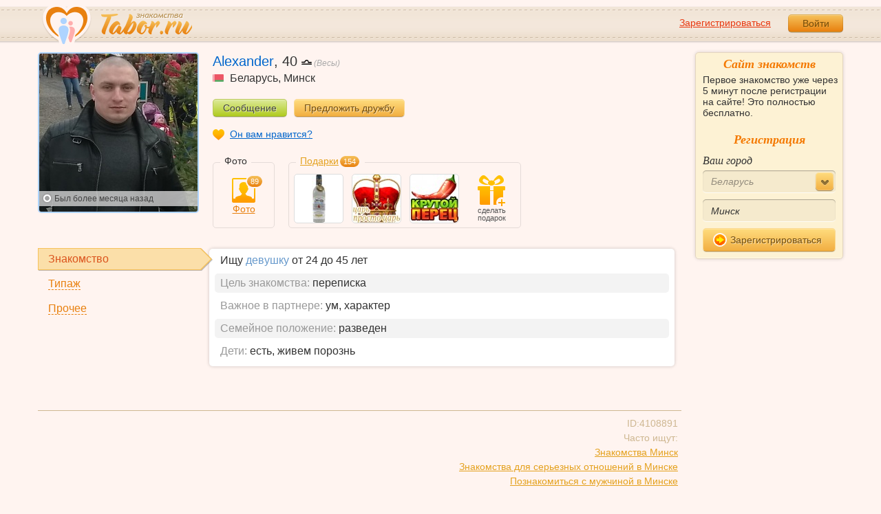

--- FILE ---
content_type: text/html; charset=utf-8
request_url: https://tabor.ru/id4108891
body_size: 7373
content:
<!DOCTYPE html><html lang="ru"><head><noscript><meta HTTP-EQUIV="REFRESH" content="0; url=/error_catcher/bad_browser" /></noscript><script type="text/javascript">document.documentElement.className = document.documentElement.className.replace('no-js', 'js');
function getCookieSupport() {
    var persist= true;
    do {
        var c= 'gCStest='+Math.floor(Math.random()*100000000);
        document.cookie= persist? c+';expires=Tue, 01-Jan-2030 00:00:00 GMT' : c;
        if (document.cookie.indexOf(c)!==-1) {
            document.cookie= c+';expires=Sat, 01-Jan-2000 00:00:00 GMT';
            return persist;
        }
    } while (!(persist= !persist));
    return null;
}
if (!(getCookieSupport() == true)) {
  if (document.location.pathname != "/error_catcher/bad_browser") {
    document.location = "/error_catcher/bad_browser"
  }
}</script><meta content="text/html; charset=utf-8" http-equiv="Content-Type" /><meta content="True" name="HandheldFriendly" /><meta content="320" name="MobileOptimized" /><meta content="width=device-width, initial-scale=1.0, maximum-scale=1, user-scalable=no, minimal-ui" name="viewport" /><meta content="width=device-width" name="viewport" /><meta content="IE=edge" http-equiv="X-UA-Compatible" /><meta content="noyaca" name="robots" /><link href="/manifest.json" rel="manifest" /><link href="/apple-touch-icon.png?v=1" rel="apple-touch-icon" sizes="180x180" /><link href="/apple-touch-icon-512x512.png?v=1" rel="apple-touch-startup-image" /><link href="/android-chrome-192x192.png?v=1" rel="icon" sizes="192x192" /><link href="/android-chrome-512x512.png?v=1" rel="icon" sizes="512x512" /><link href="/favicon-32x32.png?v=1" rel="shortcut icon" sizes="32x32" /><link href="/favicon-48x48.png?v=1" rel="icon" sizes="48x48" /><link href="/apple-icon-57x57.pngv=1" rel="apple-touch-icon" sizes="57x57" /><link href="/favicon-60x60.png?v=1" rel="icon" sizes="60x60" /><link href="/favicon-72x72.png?v=1" rel="icon" sizes="72x72" /><link href="/favicon-76x76.png?v=1" rel="icon" sizes="76x76" /><link href="/favicon-96x96.png?v=1" rel="icon" sizes="96x96" /><link href="/apple-icon-114x114.png?v=1" rel="apple-touch-icon" sizes="114x114" /><link href="/apple-icon-120x120.png?v=1" rel="apple-touch-icon" sizes="120x120" /><link href="/apple-icon-144x144.png?v=1" rel="apple-touch-icon" sizes="144x144" /><link href="/apple-icon-152x152.png?v=1" rel="apple-touch-icon" sizes="152x152" /><link href="/apple-icon-180x180.png?v=1" rel="apple-touch-icon" sizes="180x180" /><link href="/favicon.ico?v=1" rel="icon" sizes="48x48" /><meta content="authenticity_token" name="csrf-param" />
<meta content="4vNV4jY1fQrgbZTt3SntSeejXxohyO2vUgLYz4/qW1U=" name="csrf-token" /><meta content="Tabor.ru" property="og:site_name" /><meta content="website" property="og:type" /><meta content="https://tabor.ru/id4108891" property="og:url" /><title>Alexander, 40 лет, весы, Минск. Анкета знакомств на сайте Tabor.ru</title><meta content="Alexander, 40 лет, весы, Минск. Анкета знакомств на сайте Tabor.ru" property="og:title" /><meta content="Tabor.ru - популярный сайт знакомств. Уже более 18 лет успешно знакомим людей бесплатно и максимально эффективно!" name="description" /><meta content="Tabor.ru - популярный сайт знакомств. Уже более 18 лет успешно знакомим людей бесплатно и максимально эффективно!" property="og:description" /><meta content="https://p4.tabor.ru/photos/2017-01-10/4108891/42293479_800x600.jpg" property="og:image" /><link href="http://m.tabor.ru/id4108891" media="only screen and (max-width: 640px)" rel="alternate" /><link href="http://m.tabor.ru/id4108891" media="handheld" rel="alternate" /><script type="application/ld+json">{  "@context" : "http://schema.org",  "@type" : "Organization",  "name" : "Tabor.ru - Знакомства",  "url" : "https://tabor.ru",  "sameAs" : [    "https://vk.com/taborru",    "https://ok.ru/taborru",    "https://twitter.com/taborru"  ]}</script><script type="application/ld+json">{"@context":"http://schema.org","@type":"BreadcrumbList","itemListElement":[{"@type":"ListItem","position":"1","item":{"@id":"https://tabor.ru/search","name":"Знакомства"}},{"@type":"ListItem","position":"2","item":{"@id":"https://tabor.ru/znakomstva-belarus","name":"Беларусь"}},{"@type":"ListItem","position":"3","item":{"@id":"https://tabor.ru/search/znakomstva-sajt-minsk-poznakomitsa-s-muzhchinoj-v-minsk","name":"Минск"}}]}</script><!--[if lte IE 9]><script src="https://im.tabor.ru/production/assets/vendor/html5-2e08ad8c85fecaa46b2bf613ec217a5f.js" type="text/javascript"></script><script src="https://im.tabor.ru/production/assets/vendor/excanvas-07643bac2e519537fca6bfe9eb28123e.js" type="text/javascript"></script><![endif]--><!--[if IE]><script src="https://im.tabor.ru/production/assets/vendor/respond.min-9056f9d2bc49ffff25398fac0e7686a1.js" type="text/javascript"></script><script src="https://im.tabor.ru/production/assets/polyfill/main-47818414c69addf1bc949afc2f8b971e.js" type="text/javascript"></script><![endif]--><script src="https://im.tabor.ru/production/assets/require-358e6d429abcebb8f6fe3e848392ffbf.js" type="text/javascript"></script><script id="config-script" src="https://im.tabor.ru/production/assets/config-d2f385fd8b2ea52f91bd94d27bd81054.js" type="text/javascript"></script><script src="https://im.tabor.ru/production/assets/vendor/failed_loads-993478366e00b7860f494fe94572be07.js" type="text/javascript"></script><link href="https://im.tabor.ru/production/assets/v1/default-1e91d81786b5b6f22d8eedb6c176a010.css" id="style-default" media="screen" rel="stylesheet" type="text/css" /><script type="text/javascript">(function (d, w, c) {
    (w[c] = w[c] || []).push(function() {
        try {
            w.yaCounter23519248 = new Ya.Metrika({id: 23519248,
              webvisor: true,
              clickmap: true,
              trackLinks: true,
              accurateTrackBounce: true,
              trackHash: true});
        } catch(e) { }
    });

    var n = d.getElementsByTagName("script")[0],
        s = d.createElement("script"),
        f = function () { n.parentNode.insertBefore(s, n); };
    s.type = "text/javascript";
    s.async = true;
    s.src = (d.location.protocol == "https:" ? "https:" : "http:") + "//mc.yandex.ru/metrika/watch.js";

    if (w.opera == "[object Opera]") {
        d.addEventListener("DOMContentLoaded", f, false);
    } else { f(); }
})(document, window, "yandex_metrika_callbacks");</script><noscript><div><img alt="" src="//mc.yandex.ru/watch/23519248" style="position:absolute; left:-9999px;" /></div></noscript></head><body class="self tabor users-js" data-browser-name="Chrome" data-browser-version="131" data-title="Alexander, 40 лет, весы, Минск. Анкета знакомств на сайте Tabor.ru" protocol="https://"><script type="text/javascript">
//<![CDATA[
require(["https://im.tabor.ru/production/assets/application-417dada5d443c18cf91ac64ace7a032d.js"], function(){require(["default_css"])}); 
//]]>
</script><div class="page page_auth"><div class="header-wrap"><header class="header"><div class="logo"><a class="logo__link" href="/" id="logo"><img alt="Сайт знакомств" src="https://im.tabor.ru/production/assets/logo-924252f465640193c21b8adaa6cb03b1.png" /></a></div><div class="header__bar"><div class="header__action"><a href="/signup" class="auth__link" onclick="try { window.yaCounter23519248 &amp;&amp; window.yaCounter23519248.reachGoal(&#x27;reg_t_l_menu&#x27;); } catch (_error) {}; return true;">Зарегистрироваться</a><a href="/signin" class="button" data-remote="true">Войти</a></div></div></header><div class="auth hidden"><form accept-charset="UTF-8" action="/signin" class="new_user" data-remote="true" id="new_user" method="post"><div style="margin:0;padding:0;display:inline"><input name="utf8" type="hidden" value="&#x2713;" /><input name="authenticity_token" type="hidden" value="4vNV4jY1fQrgbZTt3SntSeejXxohyO2vUgLYz4/qW1U=" /></div><div class="form__item form__item_title">Вход на сайт</div><div class="form__item"><input class="form__inp" id="session_user_login" name="user[login]" placeholder="телефон или email" size="30" tabindex="1" type="text" /></div><div class="form__item"><input autocomplete="off" class="form__inp" id="session_user_password" name="user[password]" placeholder="пароль" size="30" tabindex="2" type="password" /><a class="icon icon_show show_password_action" for="user[password]" href="#" title="показать пароль"></a></div><div class="form__item turnstile-container hidden" data-v3-key="0x4AAAAAAAjAiq2uRDE8FLhO" data-version="v2" id="ip-turnstile-mini"></div><div class="form__item_submit form__item_submit_auth clearfix"><label class="form__label" for="rem"><input name="user[remember]" type="hidden" value="0" /><input checked="checked" id="session_user_remember" name="user[remember]" tabindex="3" type="checkbox" value="1" />запомнить</label><input class="button" data-turnstile="https://im.tabor.ru/production/assets/load2-cad035333a60abbbc81a9feb554b4d9a.gif" name="commit" tabindex="4" type="submit" value="Войти" /><a class="auth__link" data-no-turbolink="data-no-turbolink" href="/restore">забыли пароль?</a></div></form></div></div><div class="wrap clearfix"><div class="content"><script type="text/javascript">
//<![CDATA[
require(["https://im.tabor.ru/production/assets/application-417dada5d443c18cf91ac64ace7a032d.js"], function(){require(["user_show_module","user_gifts_module","friend_buttons_module"])}); 
//]]>
</script><section class="section"><div class="user" itemscope="itemscope" itemtype="http://schema.org/Person"><div class="user clearfix user_m "><div class="user__img-wrap"><div class="user__img-inner"><a class="link-wrapper" data-remote="true" href="/photos/42293479?user_id=4108891"><img alt="Фотография мужчины Alexander, 40 лет из г. Минск" class="user__img" data-sex="true" data-size="230x230" height="230" itemprop="image" onerror="window.onLoadImg &amp;&amp; onLoadImg(this, &#x27;fail&#x27;);" onload="window.onLoadImg &amp;&amp; onLoadImg(this, &#x27;success&#x27;);" src="https://p4.tabor.ru/photos/2017-01-10/4108891/42293479_230x230.jpg" width="230" /></a><div class="user__meta"><div class="user__meta__online user__meta__online_off"><span class="user__status__icon user__status__icon_offline"></span>Был <time class="smart_time" datetime="2025-06-30 12:32:47 +0300" online="online" time_zone="3"></time></div></div></div></div><div class="user__title"><h1 class="user__name" itemprop="name">Alexander</h1>, <span itemprop="description">40</span> <a data-remote="true" href="/horoscope?sign=libra" rel="nofollow"><span class="user__zodiac"><span class="icon icon_vesy"></span>(Весы)</span></a><div class="user__place" itemprop="address" itemscope="itemscope" itemtype="http://schema.org/PostalAddress"><img alt="Беларусь" class="user__meta__place__flag" src="https://p.tabor.ru/imgs/f/248.png"></img> <span itemprop="addressCountry">Беларусь</span>, <a href="/search/znakomstva-sajt-minsk-poznakomitsa-s-muzhchinoj-v-minsk" class="user__place__city" title="Знакомства в Минск"><span itemprop="addressLocality">Минск</span></a></div></div><div class="user__buttons"><a class="button button_green" data-remote="data-remote" href="/signin?redirect_page=%2Fmessages%3Fuser_id%3D4108891&amp;redirect_to_register=true" rel="nofollow">Сообщение</a><a class="button button_yellow" data-remote="data-remote" href="/signin?redirect_page=%2Fid4108891&amp;redirect_to_register=true" rel="nofollow">Предложить дружбу</a></div><div class="user__call"><a class="user__call__item user__call__item_like" data-remote="data-remote" href="/signin?redirect_page=%2Fservices%2Fsympathies%2Fvote%3Fsource%3Dnot_service%26user_id%3D4108891&amp;redirect_to_register=true" rel="nofollow">Он вам нравится?</a></div><div class="user__content"><div class="user__gallery-wrap"><span class="user__gallery__label">Фото</span><a class="user__gallery__link user__gallery__link_photo" href="/photos/list/4108891" title="Фотографии Alexander"><span class="icon icon_m"><span class="user__gallery__count">89</span></span>Фото</a></div><div class="gift"><span class="gift__label"><a data-remote="data-remote" href="/signin?redirect_page=%2Fuser_gifts%2F4108891&amp;redirect_to_register=true" rel="nofollow">Подарки</a><span class="gift__count">154</span></span><ul class="gift__list"><li class="gift__item"><a class="link-wrapper" href="/signin"><img class="gift__img" src="https://p.tabor.ru/base/gifts/136small.jpg" /></a></li><li class="gift__item gift__item768"><a class="link-wrapper" href="/signin"><img class="gift__img" src="https://p.tabor.ru/base/gifts/1646small.jpg" /></a></li><li class="gift__item gift__item960"><a class="link-wrapper" href="/signin"><img class="gift__img" src="https://p.tabor.ru/base/gifts/522small.jpg" /></a></li><li class="gift__item gift__item_add"><a class="link-wrapper" data-remote="true" href="/signin?redirect_page=%2Fid4108891&amp;redirect_to_register=true" rel="nofollow"><span class="icon"></span><span class="gift__item_add__text">сделать подарок</span></a></li></ul></div></div></div><div class="about clearfix"><div class="about__tab__list clearfix"><a class="about__tab__item about__tab__item_active" href="#meet" rel="nofollow"><span class="about__tab__item__link">Знакомство<span class="icon icon_atten_s atten_znak edit_profile-action hidden"></span><div class="action__popup user-lists action__popup_comment popup_edit_profile-action hidden"><div class="action__popup__head">Заполнение профиля</div><div class="action__popup__body">Раздел не заполнен полностью. Это ведет к снижению интереса к Вашей анкете. Рекомендуем заполнить все пункты.</div></div></span></a><a class="about__tab__item" href="#type" rel="nofollow"><span class="about__tab__item__link">Типаж<span class="icon icon_atten_s atten_about edit_profile-action hidden"></span><div class="action__popup user-lists action__popup_comment popup_edit_profile-action hidden"><div class="action__popup__head">Заполнение профиля</div><div class="action__popup__body">Раздел не заполнен полностью. Это ведет к снижению интереса к Вашей анкете. Рекомендуем заполнить все пункты.</div></div></span></a><a class="about__tab__item" href="#profile" rel="nofollow"><span class="about__tab__item__link">Прочее<span class="icon icon_atten_s atten_prochie edit_profile-action hidden"></span><div class="action__popup user-lists action__popup_comment popup_edit_profile-action hidden"><div class="action__popup__head">Заполнение профиля</div><div class="action__popup__body">Раздел не заполнен полностью. Это ведет к снижению интереса к Вашей анкете. Рекомендуем заполнить все пункты.</div></div></span></a></div><div class="about__content-wrap"><div class="about__content clearfix hidden" id="type"><ul class="about__list"><li class="about__list__item"><span class="about__list__term">Телосложение:</span>&nbsp;<span class="about__list__desc">спортивное</span></li><li class="about__list__item"><span class="about__list__term">Рост:&nbsp;</span><span class="about__list__desc">165 см.</span><span class="about__list__term">Вес:&nbsp;</span><span class="about__list__desc">85 кг.</span></li><li class="about__list__item"><span class="about__list__term">Цвет глаз:</span>&nbsp;<span class="about__list__desc">зеленый</span></li><li class="about__list__item"><span class="about__list__term">Моя внешность:</span>&nbsp;<span class="about__list__desc">обыкновенная</span></li></ul></div><div class="about__content" id="meet"><ul class="about__list"><li class="about__list__item">Ищу <strong class="strong">девушку</strong> от 24 до 45 лет</li><li class="about__list__item"><span class="about__list__term">Цель знакомства:</span>&nbsp;<span class="about__list__desc">переписка</span></li><li class="about__list__item"><span class="about__list__term">Важное в партнере:</span>&nbsp;<span class="about__list__desc">ум, характер</span></li><li class="about__list__item"><span class="about__list__term">Семейное положение:</span>&nbsp;<span class="about__list__desc">разведен</span></li><li class="about__list__item"><span class="about__list__term">Дети:</span>&nbsp;<span class="about__list__desc">есть, живем порознь</span></li></ul></div><div class="about__content hidden" id="profile"><ul class="about__list"><li class="about__list__item"><span class="about__list__term">Материальное положение:</span>&nbsp;<span class="about__list__desc">стабильный средний доход</span></li><li class="about__list__item"><span class="about__list__term">Жизненные приоритеты:</span>&nbsp;<span class="about__list__desc">душевное равновесие, творческая реализация</span></li><li class="about__list__item"><span class="about__list__term">Черты характера:</span>&nbsp;<span class="about__list__desc">внимательный, гордый, добрый, дружелюбный, надёжный, справедливый</span></li><li class="about__list__item"><span class="about__list__term">Интересы и увлечения:</span>&nbsp;<span class="about__list__desc">спорт, путешествия, баня</span></li><li class="about__list__item"><span class="about__list__term">Отношение к курению:</span>&nbsp;<span class="about__list__desc">не курю</span></li></ul></div><div class="about__content hidden"></div></div><div class="activity"><ul class="activity__list"></ul></div><div class="servise"><nav class="nav"><ul class="nav__list nav__list_service"><!--<li class="nav__item nav__item_duel"><a href="#" class="nav__link"><span class="icon"></span><span class="nav__link__text">Дуэли пользователя</span></a></li>--></ul></nav></div><div class="profile-meta clearfix"><span class="profile-meta__item profile-meta__item_right">ID:4108891<br />Часто ищут:<br /><a href="/search/znakomstva-sajt-znakomstv-minsk">Знакомства Минск</a><br /><a href="/search/znakomstva-sajt-v-minsk-dlja-sereznyh-otnoshenij-muzhchina">Знакомства для серьезных отношений в Минске</a><br /><a href="/search/poznakomitsa-s-muzhchinoj-v-minsk">Познакомиться с мужчиной в Минске</a></span></div></div></div></section></div><div class="sidebar"><div class="sticky__welcome"><div class="welcome clearfix"><h2 class="welcome__title">Сайт знакомств</h2><p class="welcome__intro">Первое знакомство уже через 5 минут после регистрации на сайте! Это полностью бесплатно.</p><div class="invisible"><h3 class="welcome__title">Регистрация</h3><form accept-charset="UTF-8" action="/search_to_register" class="welcome__form" method="post"><div style="margin:0;padding:0;display:inline"><input name="utf8" type="hidden" value="&#x2713;" /><input name="authenticity_token" type="hidden" value="4vNV4jY1fQrgbZTt3SntSeejXxohyO2vUgLYz4/qW1U=" /></div><div class="form__item"><label class="form__label" for="welcome_country_id">Ваш город</label><select class="form__select" id="welcome_country_id" name="country_id"><option value="3159">Россия</option>
<option value="9908">Украина</option>
<option value="248" selected="selected">Беларусь</option>
<option value="1894">Казахстан</option>
<option value="1393">Израиль</option>
<option value="10875">Абхазия</option>
<option value="81">Азербайджан</option>
<option value="245">Армения</option>
<option value="428">Болгария</option>
<option value="616">Великобритания</option>
<option value="1012">Германия</option>
<option value="1280">Грузия</option>
<option value="1786">Италия</option>
<option value="2303">Кыргызстан</option>
<option value="2448">Латвия</option>
<option value="2514">Литва</option>
<option value="2788">Молдова</option>
<option value="2897">Польша</option>
<option value="9575">Таджикистан</option>
<option value="9638">Туркменистан</option>
<option value="9787">Узбекистан</option>
<option value="10668">Франция</option>
<option value="10874">Чехия</option>
<option value="10968">Эстония</option></select></div><div class="form__item"><input class="form__inp" id="welcome_city" name="city" placeholder="Введите город" type="text" value="Минск" /></div><div class="form__item"><button class="button button_mdm button_yellow button_iconed" onclick="try { window.yaCounter23519248 &amp;&amp; window.yaCounter23519248.reachGoal('reg_search_right_menu'); } catch (_error) {}; return true;" type="submit"><span class="icon icon_next-step"></span>Зарегистрироваться</button></div></form></div></div></div><script type="text/javascript">
//<![CDATA[
require(["https://im.tabor.ru/production/assets/application-417dada5d443c18cf91ac64ace7a032d.js"], function(){require(["welcome_module"])}); 
//]]>
</script></div></div></div><div class="footer-wrap"><footer class="footer"><nav class="footer-nav"><div class="footer-nav__col"><a class="footer-nav__link" href="/">Знакомства</a></div><div class="footer-nav__col"><a class="footer-nav__link" href="/services/list">Сервисы</a></div><div class="footer-nav__col"><a class="footer-nav__link" href="/help">Помощь</a></div><div class="footer-nav__col"><a class="footer-nav__link" href="/znakomstva-po-stranam">Города</a></div><div class="footer-nav__col"><a class="footer-nav__link" href="/topic_rubrics">Статьи</a></div><div class="footer-nav__col"><a class="footer-nav__link" href="/feed">Лента</a></div><div class="footer-nav__col"><a class="footer-nav__link" href="/reviews">Отзывы</a></div><div class="footer-nav__col"><a class="footer-nav__link" href="http://m.tabor.ru">Мобильная версия</a></div><div class="footer-nav__col"><a class="footer-nav__link footer-nav__link_strong" href="https://app.tabor.ru" target="_blank">Знакомства для Android/iOS</a></div><div class="footer-nav__col"><script type="text/javascript">new Image().src = "//counter.yadro.ru/hit?r" +
escape(document.referrer) + ((typeof(screen) == "undefined") ? "" :
";s" + screen.width + "*" + screen.height + "*" + (screen.colorDepth ?
screen.colorDepth : screen.pixelDepth)) + ";u" + escape(document.URL) +
";" + Math.random();</script></div></nav><div class="copy">© 2007-2026, Tabor.ru — знакомства нового поколения.</div><span class="top-link">вверх<span class="icon"></span></span></footer></div><div class="overlay hidden"></div><script type="text/javascript">
//<![CDATA[
require(["https://im.tabor.ru/production/assets/application-417dada5d443c18cf91ac64ace7a032d.js"], function(){require([])}); 
//]]>
</script><script type="text/javascript">
//<![CDATA[
require(["https://im.tabor.ru/production/assets/application-417dada5d443c18cf91ac64ace7a032d.js"], function(){require(["jquery","extend_utils","turbolinks_"], function(jquery,extend_utils,turbolinks_){window.current_url = 'https://tabor.ru/id4108891'; $('meta[name=csrf-token]').attr('content', '4vNV4jY1fQrgbZTt3SntSeejXxohyO2vUgLYz4/qW1U=');})}); 
//]]>
</script></body></html>